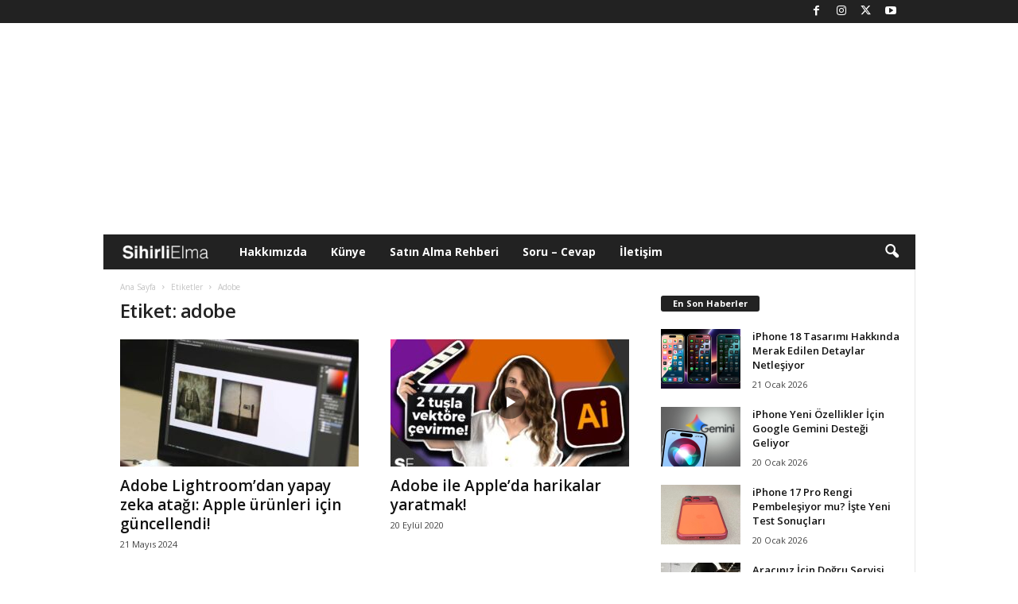

--- FILE ---
content_type: text/html; charset=utf-8
request_url: https://www.google.com/recaptcha/api2/aframe
body_size: -95
content:
<!DOCTYPE HTML><html><head><meta http-equiv="content-type" content="text/html; charset=UTF-8"></head><body><script nonce="FL1BfbfyMGdxMh9bG8sJfw">/** Anti-fraud and anti-abuse applications only. See google.com/recaptcha */ try{var clients={'sodar':'https://pagead2.googlesyndication.com/pagead/sodar?'};window.addEventListener("message",function(a){try{if(a.source===window.parent){var b=JSON.parse(a.data);var c=clients[b['id']];if(c){var d=document.createElement('img');d.src=c+b['params']+'&rc='+(localStorage.getItem("rc::a")?sessionStorage.getItem("rc::b"):"");window.document.body.appendChild(d);sessionStorage.setItem("rc::e",parseInt(sessionStorage.getItem("rc::e")||0)+1);localStorage.setItem("rc::h",'1769007327832');}}}catch(b){}});window.parent.postMessage("_grecaptcha_ready", "*");}catch(b){}</script></body></html>

--- FILE ---
content_type: application/javascript; charset=utf-8
request_url: https://fundingchoicesmessages.google.com/f/AGSKWxVS0Dz9ys7TcsUN1LydOTj7uXWm7xg-DgzoVhxRmJowA_lxaCKSLzB5wSvYJAxc9tLo0qHvBqcLEWZlSrkddw95ABdBcLsKjO__6FIXjreEjNPW03Kj83rz-OVzHn2CpLdfdgYpYleVWpDu6RtqxTLGPOaqkqm-8tAGRzDZfL2HHzUb9AgmwZT_EX2I/_/adfactory./msnpopup./ad_serv._480_80_/ads.htm
body_size: -1289
content:
window['50d0facf-094d-4019-968b-69cc6d6a8e75'] = true;